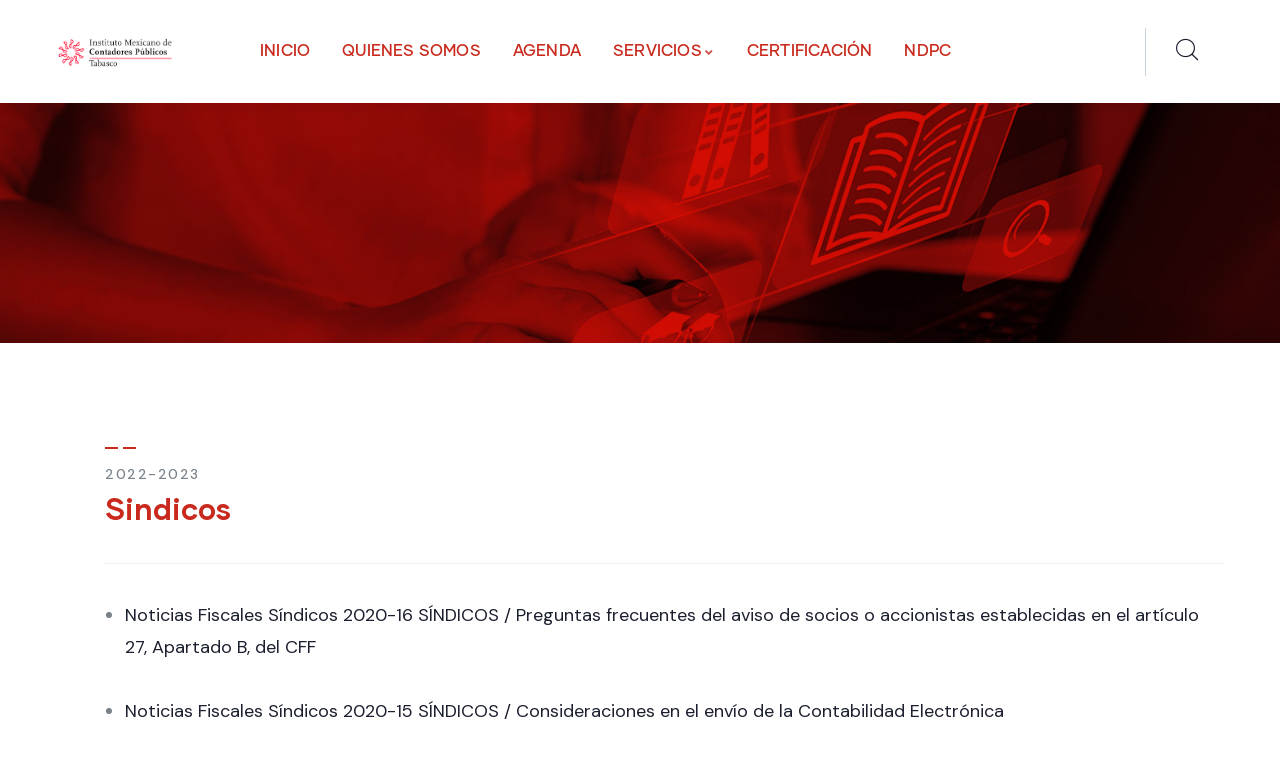

--- FILE ---
content_type: text/html; charset=UTF-8
request_url: https://www.imcptabasco.org.mx/sindicos/
body_size: 79383
content:
<!DOCTYPE html>
<html lang="es" class="no-js">
<head>
	<meta http-equiv="content-type" content="text/html; charset=UTF-8">
	<meta name="viewport" content="width=device-width, initial-scale=1">
	<link rel="profile" href="https://gmpg.org/xfn/11">
	<title>Sindicos &#8211; IMCP-TABASCO</title>
<meta name='robots' content='max-image-preview:large' />
<link rel='dns-prefetch' href='//fonts.googleapis.com' />
<link rel="alternate" type="application/rss+xml" title="IMCP-TABASCO &raquo; Feed" href="https://www.imcptabasco.org.mx/feed/" />
<link rel="alternate" type="text/calendar" title="IMCP-TABASCO &raquo; iCal Feed" href="https://www.imcptabasco.org.mx/events/?ical=1" />
<link rel="alternate" title="oEmbed (JSON)" type="application/json+oembed" href="https://www.imcptabasco.org.mx/wp-json/oembed/1.0/embed?url=https%3A%2F%2Fwww.imcptabasco.org.mx%2Fsindicos%2F" />
<link rel="alternate" title="oEmbed (XML)" type="text/xml+oembed" href="https://www.imcptabasco.org.mx/wp-json/oembed/1.0/embed?url=https%3A%2F%2Fwww.imcptabasco.org.mx%2Fsindicos%2F&#038;format=xml" />
<style id='wp-img-auto-sizes-contain-inline-css' type='text/css'>
img:is([sizes=auto i],[sizes^="auto," i]){contain-intrinsic-size:3000px 1500px}
/*# sourceURL=wp-img-auto-sizes-contain-inline-css */
</style>
<style id='wp-emoji-styles-inline-css' type='text/css'>

	img.wp-smiley, img.emoji {
		display: inline !important;
		border: none !important;
		box-shadow: none !important;
		height: 1em !important;
		width: 1em !important;
		margin: 0 0.07em !important;
		vertical-align: -0.1em !important;
		background: none !important;
		padding: 0 !important;
	}
/*# sourceURL=wp-emoji-styles-inline-css */
</style>
<link rel='stylesheet' id='wp-block-library-css' href='//www.imcptabasco.org.mx/wp-includes/css/dist/block-library/style.min.css?ver=6.9' type='text/css' media='all' />
<style id='global-styles-inline-css' type='text/css'>
:root{--wp--preset--aspect-ratio--square: 1;--wp--preset--aspect-ratio--4-3: 4/3;--wp--preset--aspect-ratio--3-4: 3/4;--wp--preset--aspect-ratio--3-2: 3/2;--wp--preset--aspect-ratio--2-3: 2/3;--wp--preset--aspect-ratio--16-9: 16/9;--wp--preset--aspect-ratio--9-16: 9/16;--wp--preset--color--black: #000000;--wp--preset--color--cyan-bluish-gray: #abb8c3;--wp--preset--color--white: #ffffff;--wp--preset--color--pale-pink: #f78da7;--wp--preset--color--vivid-red: #cf2e2e;--wp--preset--color--luminous-vivid-orange: #ff6900;--wp--preset--color--luminous-vivid-amber: #fcb900;--wp--preset--color--light-green-cyan: #7bdcb5;--wp--preset--color--vivid-green-cyan: #00d084;--wp--preset--color--pale-cyan-blue: #8ed1fc;--wp--preset--color--vivid-cyan-blue: #0693e3;--wp--preset--color--vivid-purple: #9b51e0;--wp--preset--gradient--vivid-cyan-blue-to-vivid-purple: linear-gradient(135deg,rgb(6,147,227) 0%,rgb(155,81,224) 100%);--wp--preset--gradient--light-green-cyan-to-vivid-green-cyan: linear-gradient(135deg,rgb(122,220,180) 0%,rgb(0,208,130) 100%);--wp--preset--gradient--luminous-vivid-amber-to-luminous-vivid-orange: linear-gradient(135deg,rgb(252,185,0) 0%,rgb(255,105,0) 100%);--wp--preset--gradient--luminous-vivid-orange-to-vivid-red: linear-gradient(135deg,rgb(255,105,0) 0%,rgb(207,46,46) 100%);--wp--preset--gradient--very-light-gray-to-cyan-bluish-gray: linear-gradient(135deg,rgb(238,238,238) 0%,rgb(169,184,195) 100%);--wp--preset--gradient--cool-to-warm-spectrum: linear-gradient(135deg,rgb(74,234,220) 0%,rgb(151,120,209) 20%,rgb(207,42,186) 40%,rgb(238,44,130) 60%,rgb(251,105,98) 80%,rgb(254,248,76) 100%);--wp--preset--gradient--blush-light-purple: linear-gradient(135deg,rgb(255,206,236) 0%,rgb(152,150,240) 100%);--wp--preset--gradient--blush-bordeaux: linear-gradient(135deg,rgb(254,205,165) 0%,rgb(254,45,45) 50%,rgb(107,0,62) 100%);--wp--preset--gradient--luminous-dusk: linear-gradient(135deg,rgb(255,203,112) 0%,rgb(199,81,192) 50%,rgb(65,88,208) 100%);--wp--preset--gradient--pale-ocean: linear-gradient(135deg,rgb(255,245,203) 0%,rgb(182,227,212) 50%,rgb(51,167,181) 100%);--wp--preset--gradient--electric-grass: linear-gradient(135deg,rgb(202,248,128) 0%,rgb(113,206,126) 100%);--wp--preset--gradient--midnight: linear-gradient(135deg,rgb(2,3,129) 0%,rgb(40,116,252) 100%);--wp--preset--font-size--small: 13px;--wp--preset--font-size--medium: 20px;--wp--preset--font-size--large: 36px;--wp--preset--font-size--x-large: 42px;--wp--preset--spacing--20: 0.44rem;--wp--preset--spacing--30: 0.67rem;--wp--preset--spacing--40: 1rem;--wp--preset--spacing--50: 1.5rem;--wp--preset--spacing--60: 2.25rem;--wp--preset--spacing--70: 3.38rem;--wp--preset--spacing--80: 5.06rem;--wp--preset--shadow--natural: 6px 6px 9px rgba(0, 0, 0, 0.2);--wp--preset--shadow--deep: 12px 12px 50px rgba(0, 0, 0, 0.4);--wp--preset--shadow--sharp: 6px 6px 0px rgba(0, 0, 0, 0.2);--wp--preset--shadow--outlined: 6px 6px 0px -3px rgb(255, 255, 255), 6px 6px rgb(0, 0, 0);--wp--preset--shadow--crisp: 6px 6px 0px rgb(0, 0, 0);}:where(.is-layout-flex){gap: 0.5em;}:where(.is-layout-grid){gap: 0.5em;}body .is-layout-flex{display: flex;}.is-layout-flex{flex-wrap: wrap;align-items: center;}.is-layout-flex > :is(*, div){margin: 0;}body .is-layout-grid{display: grid;}.is-layout-grid > :is(*, div){margin: 0;}:where(.wp-block-columns.is-layout-flex){gap: 2em;}:where(.wp-block-columns.is-layout-grid){gap: 2em;}:where(.wp-block-post-template.is-layout-flex){gap: 1.25em;}:where(.wp-block-post-template.is-layout-grid){gap: 1.25em;}.has-black-color{color: var(--wp--preset--color--black) !important;}.has-cyan-bluish-gray-color{color: var(--wp--preset--color--cyan-bluish-gray) !important;}.has-white-color{color: var(--wp--preset--color--white) !important;}.has-pale-pink-color{color: var(--wp--preset--color--pale-pink) !important;}.has-vivid-red-color{color: var(--wp--preset--color--vivid-red) !important;}.has-luminous-vivid-orange-color{color: var(--wp--preset--color--luminous-vivid-orange) !important;}.has-luminous-vivid-amber-color{color: var(--wp--preset--color--luminous-vivid-amber) !important;}.has-light-green-cyan-color{color: var(--wp--preset--color--light-green-cyan) !important;}.has-vivid-green-cyan-color{color: var(--wp--preset--color--vivid-green-cyan) !important;}.has-pale-cyan-blue-color{color: var(--wp--preset--color--pale-cyan-blue) !important;}.has-vivid-cyan-blue-color{color: var(--wp--preset--color--vivid-cyan-blue) !important;}.has-vivid-purple-color{color: var(--wp--preset--color--vivid-purple) !important;}.has-black-background-color{background-color: var(--wp--preset--color--black) !important;}.has-cyan-bluish-gray-background-color{background-color: var(--wp--preset--color--cyan-bluish-gray) !important;}.has-white-background-color{background-color: var(--wp--preset--color--white) !important;}.has-pale-pink-background-color{background-color: var(--wp--preset--color--pale-pink) !important;}.has-vivid-red-background-color{background-color: var(--wp--preset--color--vivid-red) !important;}.has-luminous-vivid-orange-background-color{background-color: var(--wp--preset--color--luminous-vivid-orange) !important;}.has-luminous-vivid-amber-background-color{background-color: var(--wp--preset--color--luminous-vivid-amber) !important;}.has-light-green-cyan-background-color{background-color: var(--wp--preset--color--light-green-cyan) !important;}.has-vivid-green-cyan-background-color{background-color: var(--wp--preset--color--vivid-green-cyan) !important;}.has-pale-cyan-blue-background-color{background-color: var(--wp--preset--color--pale-cyan-blue) !important;}.has-vivid-cyan-blue-background-color{background-color: var(--wp--preset--color--vivid-cyan-blue) !important;}.has-vivid-purple-background-color{background-color: var(--wp--preset--color--vivid-purple) !important;}.has-black-border-color{border-color: var(--wp--preset--color--black) !important;}.has-cyan-bluish-gray-border-color{border-color: var(--wp--preset--color--cyan-bluish-gray) !important;}.has-white-border-color{border-color: var(--wp--preset--color--white) !important;}.has-pale-pink-border-color{border-color: var(--wp--preset--color--pale-pink) !important;}.has-vivid-red-border-color{border-color: var(--wp--preset--color--vivid-red) !important;}.has-luminous-vivid-orange-border-color{border-color: var(--wp--preset--color--luminous-vivid-orange) !important;}.has-luminous-vivid-amber-border-color{border-color: var(--wp--preset--color--luminous-vivid-amber) !important;}.has-light-green-cyan-border-color{border-color: var(--wp--preset--color--light-green-cyan) !important;}.has-vivid-green-cyan-border-color{border-color: var(--wp--preset--color--vivid-green-cyan) !important;}.has-pale-cyan-blue-border-color{border-color: var(--wp--preset--color--pale-cyan-blue) !important;}.has-vivid-cyan-blue-border-color{border-color: var(--wp--preset--color--vivid-cyan-blue) !important;}.has-vivid-purple-border-color{border-color: var(--wp--preset--color--vivid-purple) !important;}.has-vivid-cyan-blue-to-vivid-purple-gradient-background{background: var(--wp--preset--gradient--vivid-cyan-blue-to-vivid-purple) !important;}.has-light-green-cyan-to-vivid-green-cyan-gradient-background{background: var(--wp--preset--gradient--light-green-cyan-to-vivid-green-cyan) !important;}.has-luminous-vivid-amber-to-luminous-vivid-orange-gradient-background{background: var(--wp--preset--gradient--luminous-vivid-amber-to-luminous-vivid-orange) !important;}.has-luminous-vivid-orange-to-vivid-red-gradient-background{background: var(--wp--preset--gradient--luminous-vivid-orange-to-vivid-red) !important;}.has-very-light-gray-to-cyan-bluish-gray-gradient-background{background: var(--wp--preset--gradient--very-light-gray-to-cyan-bluish-gray) !important;}.has-cool-to-warm-spectrum-gradient-background{background: var(--wp--preset--gradient--cool-to-warm-spectrum) !important;}.has-blush-light-purple-gradient-background{background: var(--wp--preset--gradient--blush-light-purple) !important;}.has-blush-bordeaux-gradient-background{background: var(--wp--preset--gradient--blush-bordeaux) !important;}.has-luminous-dusk-gradient-background{background: var(--wp--preset--gradient--luminous-dusk) !important;}.has-pale-ocean-gradient-background{background: var(--wp--preset--gradient--pale-ocean) !important;}.has-electric-grass-gradient-background{background: var(--wp--preset--gradient--electric-grass) !important;}.has-midnight-gradient-background{background: var(--wp--preset--gradient--midnight) !important;}.has-small-font-size{font-size: var(--wp--preset--font-size--small) !important;}.has-medium-font-size{font-size: var(--wp--preset--font-size--medium) !important;}.has-large-font-size{font-size: var(--wp--preset--font-size--large) !important;}.has-x-large-font-size{font-size: var(--wp--preset--font-size--x-large) !important;}
/*# sourceURL=global-styles-inline-css */
</style>

<style id='classic-theme-styles-inline-css' type='text/css'>
/*! This file is auto-generated */
.wp-block-button__link{color:#fff;background-color:#32373c;border-radius:9999px;box-shadow:none;text-decoration:none;padding:calc(.667em + 2px) calc(1.333em + 2px);font-size:1.125em}.wp-block-file__button{background:#32373c;color:#fff;text-decoration:none}
/*# sourceURL=/wp-includes/css/classic-themes.min.css */
</style>
<link rel='stylesheet' id='pb_animate-css' href='//www.imcptabasco.org.mx/wp-content/plugins/ays-popup-box/public/css/animate.css?ver=6.1.1' type='text/css' media='all' />
<link rel='stylesheet' id='contact-form-7-css' href='//www.imcptabasco.org.mx/wp-content/plugins/contact-form-7/includes/css/styles.css?ver=6.1.4' type='text/css' media='all' />
<link rel='stylesheet' id='extp-google-fonts-css' href='//fonts.googleapis.com/css?family=Source+Sans+Pro&#038;ver=1.0.0' type='text/css' media='all' />
<link rel='stylesheet' id='ctshowcase-general-css' href='//www.imcptabasco.org.mx/wp-content/plugins/untitled%20folder/public/css/min/general.min.css?ver=2.7.0' type='text/css' media='all' />
<link rel='stylesheet' id='tribe-events-v2-single-skeleton-css' href='//www.imcptabasco.org.mx/wp-content/plugins/the-events-calendar/build/css/tribe-events-single-skeleton.css?ver=6.15.14' type='text/css' media='all' />
<link rel='stylesheet' id='tribe-events-v2-single-skeleton-full-css' href='//www.imcptabasco.org.mx/wp-content/plugins/the-events-calendar/build/css/tribe-events-single-full.css?ver=6.15.14' type='text/css' media='all' />
<link rel='stylesheet' id='tec-events-elementor-widgets-base-styles-css' href='//www.imcptabasco.org.mx/wp-content/plugins/the-events-calendar/build/css/integrations/plugins/elementor/widgets/widget-base.css?ver=6.15.14' type='text/css' media='all' />
<link rel='stylesheet' id='elementor-icons-css' href='//www.imcptabasco.org.mx/wp-content/plugins/elementor/assets/lib/eicons/css/elementor-icons.min.css?ver=5.21.0' type='text/css' media='all' />
<link rel='stylesheet' id='elementor-frontend-css' href='//www.imcptabasco.org.mx/wp-content/plugins/elementor/assets/css/frontend-lite.min.css?ver=3.15.1' type='text/css' media='all' />
<link rel='stylesheet' id='swiper-css' href='//www.imcptabasco.org.mx/wp-content/plugins/elementor/assets/lib/swiper/v8/css/swiper.min.css?ver=8.4.5' type='text/css' media='all' />
<link rel='stylesheet' id='elementor-post-7-css' href='//www.imcptabasco.org.mx/wp-content/uploads/elementor/css/post-7.css?ver=1768418961' type='text/css' media='all' />
<link rel='stylesheet' id='font-awesome-5-all-css' href='//www.imcptabasco.org.mx/wp-content/plugins/elementor/assets/lib/font-awesome/css/all.min.css?ver=3.15.1' type='text/css' media='all' />
<link rel='stylesheet' id='font-awesome-4-shim-css' href='//www.imcptabasco.org.mx/wp-content/plugins/elementor/assets/lib/font-awesome/css/v4-shims.min.css?ver=3.15.1' type='text/css' media='all' />
<link rel='stylesheet' id='elementor-post-6422-css' href='//www.imcptabasco.org.mx/wp-content/uploads/elementor/css/post-6422.css?ver=1768508279' type='text/css' media='all' />
<link rel='stylesheet' id='extp-font-awesome-css' href='//www.imcptabasco.org.mx/wp-content/plugins/team-press/css/font-awesome/css/fontawesome-all.min.css?ver=6.9' type='text/css' media='all' />
<link rel='stylesheet' id='extp-lightbox-css' href='//www.imcptabasco.org.mx/wp-content/plugins/team-press/css/glightbox.css?ver=6.9' type='text/css' media='all' />
<link rel='stylesheet' id='extp-teampress-css' href='//www.imcptabasco.org.mx/wp-content/plugins/team-press/css/style.css?ver=6.9' type='text/css' media='all' />
<link rel='stylesheet' id='extp-teampress-imghover-css' href='//www.imcptabasco.org.mx/wp-content/plugins/team-press/css/imghover-style.css?ver=6.9' type='text/css' media='all' />
<link rel='stylesheet' id='extp-teampress-list-css' href='//www.imcptabasco.org.mx/wp-content/plugins/team-press/css/style-list.css?ver=6.9' type='text/css' media='all' />
<link rel='stylesheet' id='extp-teampress-tablecss-css' href='//www.imcptabasco.org.mx/wp-content/plugins/team-press/css/style-table.css?ver=6.9' type='text/css' media='all' />
<link rel='stylesheet' id='extp-teampress-expand-css' href='//www.imcptabasco.org.mx/wp-content/plugins/team-press/css/collapse.css?ver=6.9' type='text/css' media='all' />
<link rel='stylesheet' id='extp-teampress-modal-css' href='//www.imcptabasco.org.mx/wp-content/plugins/team-press/css/modal.css?ver=6.9' type='text/css' media='all' />
<link rel='stylesheet' id='elementor-post-867-css' href='//www.imcptabasco.org.mx/wp-content/uploads/elementor/css/post-867.css?ver=1768418962' type='text/css' media='all' />
<link rel='stylesheet' id='elementor-post-865-css' href='//www.imcptabasco.org.mx/wp-content/uploads/elementor/css/post-865.css?ver=1768418962' type='text/css' media='all' />
<link rel='stylesheet' id='elementor-post-866-css' href='//www.imcptabasco.org.mx/wp-content/uploads/elementor/css/post-866.css?ver=1768418962' type='text/css' media='all' />
<link rel='stylesheet' id='conult-fonts-css' href='//fonts.googleapis.com/css2?family=DM+Sans:ital,wght@0,400;0,500;0,700&#038;display=swap' type='text/css' media='all' />
<link rel='stylesheet' id='dashicons-css' href='//www.imcptabasco.org.mx/wp-includes/css/dashicons.min.css?ver=6.9' type='text/css' media='all' />
<link rel='stylesheet' id='magnific-css' href='//www.imcptabasco.org.mx/wp-content/themes/conult/assets/js/magnific/magnific-popup.css?ver=6.9' type='text/css' media='all' />
<link rel='stylesheet' id='fontawesome-css' href='//www.imcptabasco.org.mx/wp-content/themes/conult/assets/css/fontawesome/css/all.min.css?ver=6.9' type='text/css' media='all' />
<link rel='stylesheet' id='line-awesome-css' href='//www.imcptabasco.org.mx/wp-content/themes/conult/assets/css/line-awesome/css/line-awesome.min.css?ver=6.9' type='text/css' media='all' />
<link rel='stylesheet' id='conult-style-css' href='//www.imcptabasco.org.mx/wp-content/themes/conult/style.css?ver=6.9' type='text/css' media='all' />
<link rel='stylesheet' id='bootstrap-css' href='//www.imcptabasco.org.mx/wp-content/themes/conult/assets/css/bootstrap.css?ver=1.1.2' type='text/css' media='all' />
<link rel='stylesheet' id='conult-template-css' href='//www.imcptabasco.org.mx/wp-content/themes/conult/assets/css/template.css?ver=1.1.2' type='text/css' media='all' />
<link rel='stylesheet' id='conult-custom-style-color-css' href='//www.imcptabasco.org.mx/wp-content/themes/conult/assets/css/custom_script.css?ver=6.9' type='text/css' media='all' />
<style id='conult-custom-style-color-inline-css' type='text/css'>
 :root{ --conult-heading-color: #C92A1D;--conult-footer-bg-color: #C92A1D;--conult-nfpage-image-width: 500px;}
/*# sourceURL=conult-custom-style-color-inline-css */
</style>
<link rel='stylesheet' id='google-fonts-1-css' href='//fonts.googleapis.com/css?family=Roboto%3A100%2C100italic%2C200%2C200italic%2C300%2C300italic%2C400%2C400italic%2C500%2C500italic%2C600%2C600italic%2C700%2C700italic%2C800%2C800italic%2C900%2C900italic%7CRoboto+Slab%3A100%2C100italic%2C200%2C200italic%2C300%2C300italic%2C400%2C400italic%2C500%2C500italic%2C600%2C600italic%2C700%2C700italic%2C800%2C800italic%2C900%2C900italic&#038;display=swap&#038;ver=6.9' type='text/css' media='all' />
<link rel='stylesheet' id='elementor-icons-shared-0-css' href='//www.imcptabasco.org.mx/wp-content/plugins/elementor/assets/lib/font-awesome/css/fontawesome.min.css?ver=5.15.3' type='text/css' media='all' />
<link rel='stylesheet' id='elementor-icons-fa-brands-css' href='//www.imcptabasco.org.mx/wp-content/plugins/elementor/assets/lib/font-awesome/css/brands.min.css?ver=5.15.3' type='text/css' media='all' />
<link rel="preconnect" href="https://fonts.gstatic.com/" crossorigin><script type="text/javascript" src="//www.imcptabasco.org.mx/wp-includes/js/jquery/jquery.min.js?ver=3.7.1" id="jquery-core-js"></script>
<script type="text/javascript" src="//www.imcptabasco.org.mx/wp-includes/js/jquery/jquery-migrate.min.js?ver=3.4.1" id="jquery-migrate-js"></script>
<script type="text/javascript" id="ays-pb-js-extra">
/* <![CDATA[ */
var pbLocalizeObj = {"ajax":"https://www.imcptabasco.org.mx/wp-admin/admin-ajax.php","seconds":"seconds","thisWillClose":"This will close in","icons":{"close_icon":"\u003Csvg class=\"ays_pb_material_close_icon\" xmlns=\"https://www.w3.org/2000/svg\" height=\"36px\" viewBox=\"0 0 24 24\" width=\"36px\" fill=\"#000000\" alt=\"Pop-up Close\"\u003E\u003Cpath d=\"M0 0h24v24H0z\" fill=\"none\"/\u003E\u003Cpath d=\"M19 6.41L17.59 5 12 10.59 6.41 5 5 6.41 10.59 12 5 17.59 6.41 19 12 13.41 17.59 19 19 17.59 13.41 12z\"/\u003E\u003C/svg\u003E","close_circle_icon":"\u003Csvg class=\"ays_pb_material_close_circle_icon\" xmlns=\"https://www.w3.org/2000/svg\" height=\"24\" viewBox=\"0 0 24 24\" width=\"36\" alt=\"Pop-up Close\"\u003E\u003Cpath d=\"M0 0h24v24H0z\" fill=\"none\"/\u003E\u003Cpath d=\"M12 2C6.47 2 2 6.47 2 12s4.47 10 10 10 10-4.47 10-10S17.53 2 12 2zm5 13.59L15.59 17 12 13.41 8.41 17 7 15.59 10.59 12 7 8.41 8.41 7 12 10.59 15.59 7 17 8.41 13.41 12 17 15.59z\"/\u003E\u003C/svg\u003E","volume_up_icon":"\u003Csvg class=\"ays_pb_fa_volume\" xmlns=\"https://www.w3.org/2000/svg\" height=\"24\" viewBox=\"0 0 24 24\" width=\"36\"\u003E\u003Cpath d=\"M0 0h24v24H0z\" fill=\"none\"/\u003E\u003Cpath d=\"M3 9v6h4l5 5V4L7 9H3zm13.5 3c0-1.77-1.02-3.29-2.5-4.03v8.05c1.48-.73 2.5-2.25 2.5-4.02zM14 3.23v2.06c2.89.86 5 3.54 5 6.71s-2.11 5.85-5 6.71v2.06c4.01-.91 7-4.49 7-8.77s-2.99-7.86-7-8.77z\"/\u003E\u003C/svg\u003E","volume_mute_icon":"\u003Csvg xmlns=\"https://www.w3.org/2000/svg\" height=\"24\" viewBox=\"0 0 24 24\" width=\"24\"\u003E\u003Cpath d=\"M0 0h24v24H0z\" fill=\"none\"/\u003E\u003Cpath d=\"M7 9v6h4l5 5V4l-5 5H7z\"/\u003E\u003C/svg\u003E"}};
//# sourceURL=ays-pb-js-extra
/* ]]> */
</script>
<script type="text/javascript" src="//www.imcptabasco.org.mx/wp-content/plugins/ays-popup-box/public/js/ays-pb-public.js?ver=6.1.1" id="ays-pb-js"></script>
<script type="text/javascript" src="//www.imcptabasco.org.mx/wp-content/plugins/elementor/assets/lib/font-awesome/js/v4-shims.min.js?ver=3.15.1" id="font-awesome-4-shim-js"></script>
<script type="text/javascript" src="//www.imcptabasco.org.mx/wp-content/plugins/team-press/js/teampress.min.js?ver=1.4.1" id="extp-teampress-js"></script>
<script type="text/javascript" src="//www.imcptabasco.org.mx/wp-content/themes/conult/assets/js/bootstrap.min.js?ver=6.9" id="bootstrap-js"></script>
<script type="text/javascript" src="//www.imcptabasco.org.mx/wp-content/themes/conult/assets/js/magnific/jquery.magnific-popup.min.js?ver=6.9" id="jquery-magnific-popup-js"></script>
<script type="text/javascript" src="//www.imcptabasco.org.mx/wp-content/themes/conult/assets/js/jquery.cookie.js?ver=6.9" id="jquery-cookie-js"></script>
<script type="text/javascript" src="//www.imcptabasco.org.mx/wp-content/themes/conult/assets/js/jquery.appear.js?ver=6.9" id="jquery-appear-js"></script>
<script type="text/javascript" src="//www.imcptabasco.org.mx/wp-includes/js/imagesloaded.min.js?ver=5.0.0" id="imagesloaded-js"></script>
<script type="text/javascript" src="//www.imcptabasco.org.mx/wp-includes/js/masonry.min.js?ver=4.2.2" id="masonry-js"></script>
<script type="text/javascript" src="//www.imcptabasco.org.mx/wp-includes/js/jquery/jquery.masonry.min.js?ver=3.1.2b" id="jquery-masonry-js"></script>
<script type="text/javascript" src="//www.imcptabasco.org.mx/wp-content/themes/conult/assets/js/main.js?ver=6.9" id="conult-main-js"></script>
<link rel="https://api.w.org/" href="https://www.imcptabasco.org.mx/wp-json/" /><link rel="alternate" title="JSON" type="application/json" href="https://www.imcptabasco.org.mx/wp-json/wp/v2/pages/6422" /><link rel="EditURI" type="application/rsd+xml" title="RSD" href="https://www.imcptabasco.org.mx/xmlrpc.php?rsd" />

<link rel="canonical" href="https://www.imcptabasco.org.mx/sindicos/" />
<link rel='shortlink' href='https://www.imcptabasco.org.mx/?p=6422' />
<meta name="generator" content="Redux 4.5.10" /><script> var ajaxurl = "https://www.imcptabasco.org.mx/wp-admin/admin-ajax.php";</script><script id='pixel-script-poptin' src='https://cdn.popt.in/pixel.js?id=e767d80650e8a' async='true'></script> <meta name="tec-api-version" content="v1"><meta name="tec-api-origin" content="https://www.imcptabasco.org.mx"><link rel="alternate" href="https://www.imcptabasco.org.mx/wp-json/tribe/events/v1/" /><meta name="generator" content="Elementor 3.15.1; features: e_dom_optimization, e_optimized_assets_loading, e_optimized_css_loading, additional_custom_breakpoints; settings: css_print_method-external, google_font-enabled, font_display-swap">
<meta name="generator" content="Powered by Slider Revolution 6.6.10 - responsive, Mobile-Friendly Slider Plugin for WordPress with comfortable drag and drop interface." />
<link rel="icon" href="https://www.imcptabasco.org.mx/wp-content/uploads/2023/02/sol-175x175.png" sizes="32x32" />
<link rel="icon" href="https://www.imcptabasco.org.mx/wp-content/uploads/2023/02/sol-300x300.png" sizes="192x192" />
<link rel="apple-touch-icon" href="https://www.imcptabasco.org.mx/wp-content/uploads/2023/02/sol-180x180.png" />
<meta name="msapplication-TileImage" content="https://www.imcptabasco.org.mx/wp-content/uploads/2023/02/sol-300x300.png" />
<script>function setREVStartSize(e){
			//window.requestAnimationFrame(function() {
				window.RSIW = window.RSIW===undefined ? window.innerWidth : window.RSIW;
				window.RSIH = window.RSIH===undefined ? window.innerHeight : window.RSIH;
				try {
					var pw = document.getElementById(e.c).parentNode.offsetWidth,
						newh;
					pw = pw===0 || isNaN(pw) || (e.l=="fullwidth" || e.layout=="fullwidth") ? window.RSIW : pw;
					e.tabw = e.tabw===undefined ? 0 : parseInt(e.tabw);
					e.thumbw = e.thumbw===undefined ? 0 : parseInt(e.thumbw);
					e.tabh = e.tabh===undefined ? 0 : parseInt(e.tabh);
					e.thumbh = e.thumbh===undefined ? 0 : parseInt(e.thumbh);
					e.tabhide = e.tabhide===undefined ? 0 : parseInt(e.tabhide);
					e.thumbhide = e.thumbhide===undefined ? 0 : parseInt(e.thumbhide);
					e.mh = e.mh===undefined || e.mh=="" || e.mh==="auto" ? 0 : parseInt(e.mh,0);
					if(e.layout==="fullscreen" || e.l==="fullscreen")
						newh = Math.max(e.mh,window.RSIH);
					else{
						e.gw = Array.isArray(e.gw) ? e.gw : [e.gw];
						for (var i in e.rl) if (e.gw[i]===undefined || e.gw[i]===0) e.gw[i] = e.gw[i-1];
						e.gh = e.el===undefined || e.el==="" || (Array.isArray(e.el) && e.el.length==0)? e.gh : e.el;
						e.gh = Array.isArray(e.gh) ? e.gh : [e.gh];
						for (var i in e.rl) if (e.gh[i]===undefined || e.gh[i]===0) e.gh[i] = e.gh[i-1];
											
						var nl = new Array(e.rl.length),
							ix = 0,
							sl;
						e.tabw = e.tabhide>=pw ? 0 : e.tabw;
						e.thumbw = e.thumbhide>=pw ? 0 : e.thumbw;
						e.tabh = e.tabhide>=pw ? 0 : e.tabh;
						e.thumbh = e.thumbhide>=pw ? 0 : e.thumbh;
						for (var i in e.rl) nl[i] = e.rl[i]<window.RSIW ? 0 : e.rl[i];
						sl = nl[0];
						for (var i in nl) if (sl>nl[i] && nl[i]>0) { sl = nl[i]; ix=i;}
						var m = pw>(e.gw[ix]+e.tabw+e.thumbw) ? 1 : (pw-(e.tabw+e.thumbw)) / (e.gw[ix]);
						newh =  (e.gh[ix] * m) + (e.tabh + e.thumbh);
					}
					var el = document.getElementById(e.c);
					if (el!==null && el) el.style.height = newh+"px";
					el = document.getElementById(e.c+"_wrapper");
					if (el!==null && el) {
						el.style.height = newh+"px";
						el.style.display = "block";
					}
				} catch(e){
					console.log("Failure at Presize of Slider:" + e)
				}
			//});
		  };</script>
<style type="text/css">	.ex-tplist h3 a,
    .ex-tplist .extsc-hidden .exp-modal-info h3 a,
    .extp-member-single .member-info h3,
    .exteam-lb .gslide-description.description-right h3{
        font-family: "", sans-serif;
    }
		.ex-tplist .exp-expand .exp-expand-meta h5,
    .ex-tplist .extsc-hidden .exp-modal-info h5,
    .exteam-lb .gslide-description.description-right h5,
    .extp-member-single .mb-meta,
    .ex-tplist h5{
        font-family: "", sans-serif;
    }
	</style><link rel='stylesheet' id='ays-pb-min-css' href='//www.imcptabasco.org.mx/wp-content/plugins/ays-popup-box/public/css/ays-pb-public-min.css?ver=6.1.1' type='text/css' media='all' />
<link rel='stylesheet' id='rs-plugin-settings-css' href='//www.imcptabasco.org.mx/wp-content/plugins/revslider/public/assets/css/rs6.css?ver=6.6.10' type='text/css' media='all' />
<style id='rs-plugin-settings-inline-css' type='text/css'>
#rs-demo-id {}
/*# sourceURL=rs-plugin-settings-inline-css */
</style>
</head>

<body class="wp-singular page-template-default page page-id-6422 wp-theme-conult tribe-no-js conult-body-loading elementor-default elementor-kit-7 elementor-page elementor-page-6422">
	  <div class="conult-page-loading"></div>
	
	<div class="wrapper-page"> <!--page-->
			 
		<header class="wp-site-header header-builder-frontend header-position-relative">
			
<div class="header-mobile header_mobile_screen">
  	
  	
		<div class="topbar-mobile">
			<div class="topbar-content-inner">
				
									<div class="topbar-left">
						<div class="content-inner topbar-information">
							<ul class="inline">
 	<li class="d-small-none"><i class="fa fa-envelope"></i>contacto@imcptabasco.org.mx</li>
 	<li>(993) 312-62-38</li>
 	<li>(993) 314-56-29</li>
</ul>						</div>
					</div>
				
				<div class="topbar-right">

					<ul class="socials-2">
					   					     <li><a href="https://www.facebook.com/TabascoIMCP/"><i class="fab fa-facebook-square"></i></a></li>
					    

					   					     <li><a href="https://www.instagram.com/imcptabasco/"><i class="fab fa-instagram"></i></a></li>
					     

					     

					    

					    
				
					   
					   
					    					</ul>

				</div>
				
			</div>
		</div>

		

  	<div class="header-mobile-content">
		<div class="header-content-inner clearfix"> 
		 
		  	<div class="header-left">
				<div class="logo-mobile">
									  	<a href="https://www.imcptabasco.org.mx/">
					 	<img src="https://www.imcptabasco.org.mx/wp-content/uploads/2023/03/logotab.png" alt="IMCP-TABASCO" />
				  	</a>
				</div>
		  	</div>

		  	<div class="header-right">
				<div class="canvas-mobile">
	<div class="canvas-menu gva-offcanvas">
	  	<a class="dropdown-toggle" data-canvas=".mobile" href="#"><i class="icon las la-bars"></i></a>
	</div>
	<div class="gva-offcanvas-content mobile">
		<div class="top-canvas">
					  	<a class="logo-mm" href="https://www.imcptabasco.org.mx/">
			 	<img src="https://www.imcptabasco.org.mx/wp-content/uploads/2023/03/logotab.png" alt="IMCP-TABASCO" />
		  	</a>
			<a class="control-close-mm" href="#"><i class="far fa-times-circle"></i></a>
		</div>
		<div class="wp-sidebar sidebar">
			<div id="gva-mobile-menu" class="navbar-collapse"><ul id="menu-inis" class="gva-nav-menu gva-mobile-menu"><li id="menu-item-1931" class="menu-item menu-item-type-post_type menu-item-object-page menu-item-home menu-item-1931"><a href="https://www.imcptabasco.org.mx/" data-link_id="link-1804"><span class="menu-title">INICIO</span></a></li>
<li id="menu-item-1930" class="menu-item menu-item-type-post_type menu-item-object-page menu-item-1930"><a href="https://www.imcptabasco.org.mx/quienes/" data-link_id="link-6175"><span class="menu-title">QUIENES SOMOS</span></a></li>
<li id="menu-item-6399" class="menu-item menu-item-type-post_type menu-item-object-page menu-item-6399"><a href="https://www.imcptabasco.org.mx/agenda/" data-link_id="link-3778"><span class="menu-title">AGENDA</span></a></li>
<li id="menu-item-2111" class="menu-item menu-item-type-post_type menu-item-object-page menu-item-has-children menu-item-2111"><a href="https://www.imcptabasco.org.mx/servicios/" data-link_id="link-8812"><span class="menu-title">SERVICIOS</span><span class="caret"></span></a>
<ul class="submenu-inner ">
	<li id="menu-item-1661" class="menu-item menu-item-type-custom menu-item-object-custom menu-item-1661"><a href="https://www.imcptabasco.org.mx/convenios" data-link_id="link-9758"><span class="menu-title">CONVENIOS</span></a></li>
</ul>
</li>
<li id="menu-item-2026" class="menu-item menu-item-type-post_type menu-item-object-page menu-item-2026"><a href="https://www.imcptabasco.org.mx/certificacion/" data-link_id="link-5012"><span class="menu-title">CERTIFICACIÓN</span></a></li>
<li id="menu-item-6968" class="menu-item menu-item-type-post_type menu-item-object-page menu-item-6968"><a href="https://www.imcptabasco.org.mx/ndpc2023/" data-link_id="link-7244"><span class="menu-title">NDPC</span></a></li>
</ul></div>			<div class="after-offcanvas">
				<aside id="media_image-3" class="widget clearfix widget_media_image"><img width="586" height="176" src="https://www.imcptabasco.org.mx/wp-content/uploads/2023/03/logotab.png" class="image wp-image-1934  attachment-full size-full" alt="" style="max-width: 100%; height: auto;" decoding="async" fetchpriority="high" /></aside>			</div>    
	  </div>
	</div>
</div>		  	</div>
		</div>  
  	</div>
</div>			<div class="header_default_screen">
				<div class="header-builder-inner">
					<div class="header-main-wrapper">		<div data-elementor-type="wp-post" data-elementor-id="865" class="elementor elementor-865">
									<section class="elementor-section elementor-top-section elementor-element elementor-element-2726bfe gv-sticky-menu elementor-section-boxed elementor-section-height-default elementor-section-height-default" data-id="2726bfe" data-element_type="section" data-settings="{&quot;background_background&quot;:&quot;classic&quot;}">
						<div class="elementor-container elementor-column-gap-default">
					<div class="elementor-column elementor-col-33 elementor-top-column elementor-element elementor-element-3c20b7e" data-id="3c20b7e" data-element_type="column">
			<div class="elementor-widget-wrap elementor-element-populated">
								<div class="elementor-element elementor-element-36e02e6 elementor-widget elementor-widget-gva-logo" data-id="36e02e6" data-element_type="widget" data-widget_type="gva-logo.default">
				<div class="elementor-widget-container">
			<div class="gva-element-gva-logo gva-element">      
  <div class="gsc-logo text-left">
    
      <a class="site-branding-logo" href="https://www.imcptabasco.org.mx" title="Home" rel="Home">
        <img src="https://www.imcptabasco.org.mx/demo2/wp-content/uploads/2021/08/logotab.png" alt="Home" />
      </a>
      </div>
</div>		</div>
				</div>
					</div>
		</div>
				<div class="elementor-column elementor-col-33 elementor-top-column elementor-element elementor-element-30b5fcf" data-id="30b5fcf" data-element_type="column">
			<div class="elementor-widget-wrap elementor-element-populated">
								<div class="elementor-element elementor-element-cfe1b09 elementor-widget elementor-widget-gva-navigation-menu" data-id="cfe1b09" data-element_type="widget" data-widget_type="gva-navigation-menu.default">
				<div class="elementor-widget-container">
			<div class="gva-element-gva-navigation-menu gva-element">   <div class="gva-navigation-menu  menu-align-left">
      <div class="menu-inis-container"><ul id="menu-869091979" class="gva-nav-menu gva-main-menu"><li class="menu-item menu-item-type-post_type menu-item-object-page menu-item-home menu-item-1931"><a href="https://www.imcptabasco.org.mx/" data-link_id="link-3758"><span class="menu-title">INICIO</span></a></li>
<li class="menu-item menu-item-type-post_type menu-item-object-page menu-item-1930"><a href="https://www.imcptabasco.org.mx/quienes/" data-link_id="link-5033"><span class="menu-title">QUIENES SOMOS</span></a></li>
<li class="menu-item menu-item-type-post_type menu-item-object-page menu-item-6399"><a href="https://www.imcptabasco.org.mx/agenda/" data-link_id="link-9941"><span class="menu-title">AGENDA</span></a></li>
<li class="menu-item menu-item-type-post_type menu-item-object-page menu-item-has-children menu-item-2111"><a href="https://www.imcptabasco.org.mx/servicios/" data-link_id="link-4710"><span class="menu-title">SERVICIOS</span><span class="caret"></span></a>
<ul class="submenu-inner ">
	<li class="menu-item menu-item-type-custom menu-item-object-custom menu-item-1661"><a href="https://www.imcptabasco.org.mx/convenios" data-link_id="link-8736"><span class="menu-title">CONVENIOS</span></a></li>
</ul>
</li>
<li class="menu-item menu-item-type-post_type menu-item-object-page menu-item-2026"><a href="https://www.imcptabasco.org.mx/certificacion/" data-link_id="link-5031"><span class="menu-title">CERTIFICACIÓN</span></a></li>
<li class="menu-item menu-item-type-post_type menu-item-object-page menu-item-6968"><a href="https://www.imcptabasco.org.mx/ndpc2023/" data-link_id="link-3683"><span class="menu-title">NDPC</span></a></li>
</ul></div>   </div></div>		</div>
				</div>
					</div>
		</div>
				<div class="elementor-column elementor-col-33 elementor-top-column elementor-element elementor-element-36721de" data-id="36721de" data-element_type="column">
			<div class="elementor-widget-wrap elementor-element-populated">
								<div class="elementor-element elementor-element-b608f67 elementor-widget__width-auto elementor-widget elementor-widget-gva-search-box" data-id="b608f67" data-element_type="widget" data-widget_type="gva-search-box.default">
				<div class="elementor-widget-container">
			<div class="gva-element-gva-search-box gva-element">   <div class="style-1 widget gsc-search-box">
      <div class="content-inner">
         
         <div class="main-search gva-search">
                           <a class="control-search">
                  <i aria-hidden="true" class=" icon-conult-magnifying-glass"></i>               </a>
               

            <div class="gva-search-content search-content">
              <div class="search-content-inner">
                <div class="content-inner"><form method="get" class="searchform gva-main-search" action="https://www.imcptabasco.org.mx/">
	<div class="gva-search">
		<input name="s" maxlength="40" class="form-control input-large input-search" type="text" size="20" placeholder="Search...">
      <span class="input-group-addon input-large btn-search">
			<input type="submit" class="las" value="&#xf002;" />
		</span>
	</div>
</form>


</div>  
              </div>  
            </div>
         </div>
         
      </div>
   </div>
</div>		</div>
				</div>
					</div>
		</div>
							</div>
		</section>
							</div>
		</div>				</div> 
			</div> 
	  </header>

			 
		<div id="page-content"> <!--page content-->

<section id="wp-main-content" class="clearfix main-page">
      <div class="main-page-content">
      <div class="content-page">      
         <div id="wp-content" class="wp-content clearfix">
            		<div data-elementor-type="wp-post" data-elementor-id="867" class="elementor elementor-867">
									<section class="elementor-section elementor-top-section elementor-element elementor-element-fec726d elementor-section-full_width elementor-section-height-default elementor-section-height-default" data-id="fec726d" data-element_type="section">
						<div class="elementor-container elementor-column-gap-default">
					<div class="elementor-column elementor-col-100 elementor-top-column elementor-element elementor-element-3949584" data-id="3949584" data-element_type="column">
			<div class="elementor-widget-wrap elementor-element-populated">
								<div class="elementor-element elementor-element-d773574 elementor-widget elementor-widget-gva-template_content" data-id="d773574" data-element_type="widget" data-widget_type="gva-template_content.default">
				<div class="elementor-widget-container">
			   		<div data-elementor-type="wp-page" data-elementor-id="6422" class="elementor elementor-6422">
									<section class="elementor-section elementor-top-section elementor-element elementor-element-3055a1d elementor-section-full_width elementor-section-height-default elementor-section-height-default" data-id="3055a1d" data-element_type="section">
						<div class="elementor-container elementor-column-gap-default">
					<div class="elementor-column elementor-col-100 elementor-top-column elementor-element elementor-element-098c4b8" data-id="098c4b8" data-element_type="column">
			<div class="elementor-widget-wrap elementor-element-populated">
								<div class="elementor-element elementor-element-b063951 elementor-widget elementor-widget-gva_post_breadcrumb" data-id="b063951" data-element_type="widget" data-widget_type="gva_post_breadcrumb.default">
				<div class="elementor-widget-container">
			<div class="gva-element-gva_post_breadcrumb gva-element">   
<div class="post-breadcrumb">
   <div class="custom-breadcrumb " >
            <div class="breadcrumb-main">
        <div class="container">
          <div class="breadcrumb-container-inner">
                      </div>  
        </div>   
      </div>  
   </div>
</div>      

</div>		</div>
				</div>
					</div>
		</div>
							</div>
		</section>
				<section class="elementor-section elementor-top-section elementor-element elementor-element-f7bbf3f elementor-section-boxed elementor-section-height-default elementor-section-height-default" data-id="f7bbf3f" data-element_type="section">
						<div class="elementor-container elementor-column-gap-no">
					<div class="elementor-column elementor-col-100 elementor-top-column elementor-element elementor-element-aee636a" data-id="aee636a" data-element_type="column">
			<div class="elementor-widget-wrap elementor-element-populated">
								<div class="elementor-element elementor-element-b69aae1 elementor-widget elementor-widget-gva-heading-block" data-id="b69aae1" data-element_type="widget" data-widget_type="gva-heading-block.default">
				<div class="elementor-widget-container">
			<div class="gva-element-gva-heading-block gva-element">   <div class="align-left style-1 widget gsc-heading box-align-left auto-responsive">
      <div class="content-inner">
         
         
         <div class="heading-line"><span></span><span></span></div>
                     <div class="sub-title">
               <span class="tagline">2022-2023</span> 
            </div>
           
         
                     <h2 class="title">
               <span>Sindicos</span>
            </h2>
                  
         
      </div>
   </div>
</div>		</div>
				</div>
				<div class="elementor-element elementor-element-41048cb elementor-widget-divider--view-line elementor-widget elementor-widget-divider" data-id="41048cb" data-element_type="widget" data-widget_type="divider.default">
				<div class="elementor-widget-container">
			<style>/*! elementor - v3.15.0 - 02-08-2023 */
.elementor-widget-divider{--divider-border-style:none;--divider-border-width:1px;--divider-color:#0c0d0e;--divider-icon-size:20px;--divider-element-spacing:10px;--divider-pattern-height:24px;--divider-pattern-size:20px;--divider-pattern-url:none;--divider-pattern-repeat:repeat-x}.elementor-widget-divider .elementor-divider{display:flex}.elementor-widget-divider .elementor-divider__text{font-size:15px;line-height:1;max-width:95%}.elementor-widget-divider .elementor-divider__element{margin:0 var(--divider-element-spacing);flex-shrink:0}.elementor-widget-divider .elementor-icon{font-size:var(--divider-icon-size)}.elementor-widget-divider .elementor-divider-separator{display:flex;margin:0;direction:ltr}.elementor-widget-divider--view-line_icon .elementor-divider-separator,.elementor-widget-divider--view-line_text .elementor-divider-separator{align-items:center}.elementor-widget-divider--view-line_icon .elementor-divider-separator:after,.elementor-widget-divider--view-line_icon .elementor-divider-separator:before,.elementor-widget-divider--view-line_text .elementor-divider-separator:after,.elementor-widget-divider--view-line_text .elementor-divider-separator:before{display:block;content:"";border-bottom:0;flex-grow:1;border-top:var(--divider-border-width) var(--divider-border-style) var(--divider-color)}.elementor-widget-divider--element-align-left .elementor-divider .elementor-divider-separator>.elementor-divider__svg:first-of-type{flex-grow:0;flex-shrink:100}.elementor-widget-divider--element-align-left .elementor-divider-separator:before{content:none}.elementor-widget-divider--element-align-left .elementor-divider__element{margin-left:0}.elementor-widget-divider--element-align-right .elementor-divider .elementor-divider-separator>.elementor-divider__svg:last-of-type{flex-grow:0;flex-shrink:100}.elementor-widget-divider--element-align-right .elementor-divider-separator:after{content:none}.elementor-widget-divider--element-align-right .elementor-divider__element{margin-right:0}.elementor-widget-divider:not(.elementor-widget-divider--view-line_text):not(.elementor-widget-divider--view-line_icon) .elementor-divider-separator{border-top:var(--divider-border-width) var(--divider-border-style) var(--divider-color)}.elementor-widget-divider--separator-type-pattern{--divider-border-style:none}.elementor-widget-divider--separator-type-pattern.elementor-widget-divider--view-line .elementor-divider-separator,.elementor-widget-divider--separator-type-pattern:not(.elementor-widget-divider--view-line) .elementor-divider-separator:after,.elementor-widget-divider--separator-type-pattern:not(.elementor-widget-divider--view-line) .elementor-divider-separator:before,.elementor-widget-divider--separator-type-pattern:not([class*=elementor-widget-divider--view]) .elementor-divider-separator{width:100%;min-height:var(--divider-pattern-height);-webkit-mask-size:var(--divider-pattern-size) 100%;mask-size:var(--divider-pattern-size) 100%;-webkit-mask-repeat:var(--divider-pattern-repeat);mask-repeat:var(--divider-pattern-repeat);background-color:var(--divider-color);-webkit-mask-image:var(--divider-pattern-url);mask-image:var(--divider-pattern-url)}.elementor-widget-divider--no-spacing{--divider-pattern-size:auto}.elementor-widget-divider--bg-round{--divider-pattern-repeat:round}.rtl .elementor-widget-divider .elementor-divider__text{direction:rtl}.e-con-inner>.elementor-widget-divider,.e-con>.elementor-widget-divider{width:var(--container-widget-width,100%);--flex-grow:var(--container-widget-flex-grow)}</style>		<div class="elementor-divider">
			<span class="elementor-divider-separator">
						</span>
		</div>
				</div>
				</div>
				<div class="elementor-element elementor-element-df647c5 elementor-widget elementor-widget-text-editor" data-id="df647c5" data-element_type="widget" data-widget_type="text-editor.default">
				<div class="elementor-widget-container">
			<style>/*! elementor - v3.15.0 - 02-08-2023 */
.elementor-widget-text-editor.elementor-drop-cap-view-stacked .elementor-drop-cap{background-color:#69727d;color:#fff}.elementor-widget-text-editor.elementor-drop-cap-view-framed .elementor-drop-cap{color:#69727d;border:3px solid;background-color:transparent}.elementor-widget-text-editor:not(.elementor-drop-cap-view-default) .elementor-drop-cap{margin-top:8px}.elementor-widget-text-editor:not(.elementor-drop-cap-view-default) .elementor-drop-cap-letter{width:1em;height:1em}.elementor-widget-text-editor .elementor-drop-cap{float:left;text-align:center;line-height:1;font-size:50px}.elementor-widget-text-editor .elementor-drop-cap-letter{display:inline-block}</style>				<div class="elementor-element elementor-element-bb7c545 elementor-widget elementor-widget-heading" data-id="bb7c545" data-element_type="widget" data-widget_type="heading.default"><div class="elementor-widget-container"><ul><li class="rss_item"><span class="title"><a href="https://imcp.org.mx/noticias-fiscales-sindicos-2020-16-sindicos-preguntas-frecuentes-del-aviso-de-socios-o-accionistas-establecidas-en-el-articulo-27-apartado-b-del-cff/" target="_blank" rel="noopener">Noticias Fiscales Síndicos 2020-16 SÍNDICOS / Preguntas frecuentes del aviso de socios o accionistas establecidas en el artículo 27, Apartado B, del CFF</a></span><div class="rss_content"> </div></li><li class="rss_item"><span class="title"><a href="https://imcp.org.mx/noticias-fiscales-sindicos-2020-15-sindicos-consideraciones-en-el-envio-de-la-contabilidad-electronica/" target="_blank" rel="noopener">Noticias Fiscales Síndicos 2020-15 SÍNDICOS / Consideraciones en el envío de la Contabilidad Electrónica</a></span><div class="rss_content"> </div></li><li class="rss_item"><span class="title"><a href="https://imcp.org.mx/noticias-fiscales-sindicos-2020-14-sindicos-falta-de-citas-en-el-portal-del-sat/" target="_blank" rel="noopener">Noticias Fiscales Síndicos 2020-14 SÍNDICOS / Falta de citas en el portal del SAT</a></span><div class="rss_content"> </div></li><li class="rss_item"><span class="title"><a href="https://imcp.org.mx/noticias-fiscales-sindicos-2020-13-sindicos-prorroga-para-presentacion-de-balanza-ajustada-al-cierre-de-personas-fisicas-2019/" target="_blank" rel="noopener">Noticias Fiscales Síndicos 2020-13 SÍNDICOS / Prórroga para presentación de balanza ajustada al cierre de Personas Físicas 2019</a></span><div class="rss_content"> </div></li><li class="rss_item"><span class="title"><a href="https://imcp.org.mx/noticias-fiscales-sindicos-2020-12-sindicos-recomendaciones-para-nueva-obligacion-de-presentacion-del-aviso-de-actualizacion-de-socios-y-accionistas/" target="_blank" rel="noopener">Noticias Fiscales Síndicos 2020-12 SÍNDICOS / Recomendaciones para nueva obligación de presentación del aviso de actualización de socios y accionistas</a></span><div class="rss_content"> </div></li><li class="rss_item"><span class="title"><a href="https://imcp.org.mx/noticias-fiscales-sindicos-2020-11-sindicos-criterio-del-sat-para-manifestar-las-retenciones-de-isr-por-honorarios/" target="_blank" rel="noopener">Noticias Fiscales Síndicos 2020-11 SÍNDICOS / Criterio del SAT para manifestar las Retenciones de ISR POR HONORARIOS</a></span><div class="rss_content"> </div></li><li class="rss_item"><span class="title"><a href="https://imcp.org.mx/noticias-fiscales-sindicos-2020-10-sat-quinta-version-anticipada-de-la-primera-resolucion-de-modificaciones-a-la-rmf-para-2020-buzon-tributario-y-opcion-de-pago-de-creditos-fiscales-por-concepto/" target="_blank" rel="noopener">Noticias Fiscales Síndicos 2020-10 SAT / Quinta versión anticipada de la Primera Resolución de Modificaciones a la RMF para 2020. Buzón tributario y Opción de pago de créditos fiscales por concepto</a></span><div class="rss_content"> </div></li><li class="rss_item"><span class="title"><a href="https://imcp.org.mx/noticias-fiscales-sindicos-2020-09-sindicos-guia-para-la-solicitud-de-generacion-o-actualizacion-de-contrasena-ante-el-sat/" target="_blank" rel="noopener">Noticias Fiscales Síndicos 2020-09 SÍNDICOS / Guía para la solicitud de generación o actualización de contraseña ante el SAT</a></span><div class="rss_content"> </div></li><li class="rss_item"><span class="title"><a href="https://imcp.org.mx/noticias-fiscales-sindicos-2020-07-sindicos-informacion-importante-sobre-declaracion-anual-de-personas-morales-del-ejercicio-2019/" target="_blank" rel="noopener">Noticias Fiscales Síndicos 2020-07 SINDICOS / INFORMACIÓN IMPORTANTE SOBRE DECLARACION ANUAL DE PERSONAS MORALES DEL EJERCICIO 2019</a></span><div class="rss_content"> </div></li><li class="rss_item"><span class="title"><a href="https://imcp.org.mx/noticias-fiscales-sindicos-2020-06-primera-reunion-bimestral-2020-con-la-coordinacion-nacional-de-sindicos-del-contribuyente-del-imcp-sat/" target="_blank" rel="noopener">Noticias Fiscales Síndicos 2020-06 Primera Reunión Bimestral 2020 con la Coordinación Nacional de Síndicos del Contribuyente del IMCP-SAT</a></span></li></ul></div></div><div class="elementor-element elementor-element-516ff5c elementor-widget elementor-widget-text-editor" data-id="516ff5c" data-element_type="widget" data-widget_type="text-editor.default"><div class="elementor-widget-container"><div class="elementor-text-editor elementor-clearfix"><div class="feedzy-rss"><ul><li class="rss_item"> </li></ul></div></div></div></div>						</div>
				</div>
				<div class="elementor-element elementor-element-a268347 elementor-widget-divider--view-line elementor-widget elementor-widget-divider" data-id="a268347" data-element_type="widget" data-widget_type="divider.default">
				<div class="elementor-widget-container">
					<div class="elementor-divider">
			<span class="elementor-divider-separator">
						</span>
		</div>
				</div>
				</div>
					</div>
		</div>
							</div>
		</section>
							</div>
		<span class="cp-load-after-post"></span>		</div>
				</div>
					</div>
		</div>
							</div>
		</section>
							</div>
		         </div>    
      </div>      
   </div>   
   </section>

	</div><!--end page content-->
	
</div><!-- End page -->

	<footer id="wp-footer" class="clearfix">
		<div class="footer-main">		<div data-elementor-type="wp-post" data-elementor-id="866" class="elementor elementor-866">
									<section class="elementor-section elementor-top-section elementor-element elementor-element-c99acee elementor-section-boxed elementor-section-height-default elementor-section-height-default" data-id="c99acee" data-element_type="section" data-settings="{&quot;background_background&quot;:&quot;classic&quot;}">
						<div class="elementor-container elementor-column-gap-default">
					<div class="elementor-column elementor-col-33 elementor-top-column elementor-element elementor-element-e4579ab" data-id="e4579ab" data-element_type="column">
			<div class="elementor-widget-wrap elementor-element-populated">
								<div class="elementor-element elementor-element-bc0d783 elementor-widget elementor-widget-text-editor" data-id="bc0d783" data-element_type="widget" data-widget_type="text-editor.default">
				<div class="elementor-widget-container">
							<p><b>DIRECCIÓN</b></p><p><b>Carretera Municipal KM 300</b></p><p><b>Villahermosa-R/a Emiliano Zapata</b></p><p><b>C.P. 86280</b></p><p><b>Centro, Tabasco</b></p>						</div>
				</div>
					</div>
		</div>
				<div class="elementor-column elementor-col-33 elementor-top-column elementor-element elementor-element-2ac65a0" data-id="2ac65a0" data-element_type="column">
			<div class="elementor-widget-wrap elementor-element-populated">
								<div class="elementor-element elementor-element-4ec415d elementor-widget elementor-widget-image" data-id="4ec415d" data-element_type="widget" data-widget_type="image.default">
				<div class="elementor-widget-container">
			<style>/*! elementor - v3.15.0 - 02-08-2023 */
.elementor-widget-image{text-align:center}.elementor-widget-image a{display:inline-block}.elementor-widget-image a img[src$=".svg"]{width:48px}.elementor-widget-image img{vertical-align:middle;display:inline-block}</style>												<img width="800" height="228" src="https://www.imcptabasco.org.mx/wp-content/uploads/2021/08/cropped-logoimcpt-1.png" class="attachment-large size-large wp-image-2166" alt="" srcset="https://www.imcptabasco.org.mx/wp-content/uploads/2021/08/cropped-logoimcpt-1.png 800w, https://www.imcptabasco.org.mx/wp-content/uploads/2021/08/cropped-logoimcpt-1-768x219.png 768w, https://www.imcptabasco.org.mx/wp-content/uploads/2021/08/cropped-logoimcpt-1-600x171.png 600w" sizes="(max-width: 800px) 100vw, 800px" />															</div>
				</div>
				<div class="elementor-element elementor-element-43aff3a elementor-shape-rounded elementor-grid-0 e-grid-align-center elementor-widget elementor-widget-social-icons" data-id="43aff3a" data-element_type="widget" data-widget_type="social-icons.default">
				<div class="elementor-widget-container">
			<style>/*! elementor - v3.15.0 - 02-08-2023 */
.elementor-widget-social-icons.elementor-grid-0 .elementor-widget-container,.elementor-widget-social-icons.elementor-grid-mobile-0 .elementor-widget-container,.elementor-widget-social-icons.elementor-grid-tablet-0 .elementor-widget-container{line-height:1;font-size:0}.elementor-widget-social-icons:not(.elementor-grid-0):not(.elementor-grid-tablet-0):not(.elementor-grid-mobile-0) .elementor-grid{display:inline-grid}.elementor-widget-social-icons .elementor-grid{grid-column-gap:var(--grid-column-gap,5px);grid-row-gap:var(--grid-row-gap,5px);grid-template-columns:var(--grid-template-columns);justify-content:var(--justify-content,center);justify-items:var(--justify-content,center)}.elementor-icon.elementor-social-icon{font-size:var(--icon-size,25px);line-height:var(--icon-size,25px);width:calc(var(--icon-size, 25px) + (2 * var(--icon-padding, .5em)));height:calc(var(--icon-size, 25px) + (2 * var(--icon-padding, .5em)))}.elementor-social-icon{--e-social-icon-icon-color:#fff;display:inline-flex;background-color:#69727d;align-items:center;justify-content:center;text-align:center;cursor:pointer}.elementor-social-icon i{color:var(--e-social-icon-icon-color)}.elementor-social-icon svg{fill:var(--e-social-icon-icon-color)}.elementor-social-icon:last-child{margin:0}.elementor-social-icon:hover{opacity:.9;color:#fff}.elementor-social-icon-android{background-color:#a4c639}.elementor-social-icon-apple{background-color:#999}.elementor-social-icon-behance{background-color:#1769ff}.elementor-social-icon-bitbucket{background-color:#205081}.elementor-social-icon-codepen{background-color:#000}.elementor-social-icon-delicious{background-color:#39f}.elementor-social-icon-deviantart{background-color:#05cc47}.elementor-social-icon-digg{background-color:#005be2}.elementor-social-icon-dribbble{background-color:#ea4c89}.elementor-social-icon-elementor{background-color:#d30c5c}.elementor-social-icon-envelope{background-color:#ea4335}.elementor-social-icon-facebook,.elementor-social-icon-facebook-f{background-color:#3b5998}.elementor-social-icon-flickr{background-color:#0063dc}.elementor-social-icon-foursquare{background-color:#2d5be3}.elementor-social-icon-free-code-camp,.elementor-social-icon-freecodecamp{background-color:#006400}.elementor-social-icon-github{background-color:#333}.elementor-social-icon-gitlab{background-color:#e24329}.elementor-social-icon-globe{background-color:#69727d}.elementor-social-icon-google-plus,.elementor-social-icon-google-plus-g{background-color:#dd4b39}.elementor-social-icon-houzz{background-color:#7ac142}.elementor-social-icon-instagram{background-color:#262626}.elementor-social-icon-jsfiddle{background-color:#487aa2}.elementor-social-icon-link{background-color:#818a91}.elementor-social-icon-linkedin,.elementor-social-icon-linkedin-in{background-color:#0077b5}.elementor-social-icon-medium{background-color:#00ab6b}.elementor-social-icon-meetup{background-color:#ec1c40}.elementor-social-icon-mixcloud{background-color:#273a4b}.elementor-social-icon-odnoklassniki{background-color:#f4731c}.elementor-social-icon-pinterest{background-color:#bd081c}.elementor-social-icon-product-hunt{background-color:#da552f}.elementor-social-icon-reddit{background-color:#ff4500}.elementor-social-icon-rss{background-color:#f26522}.elementor-social-icon-shopping-cart{background-color:#4caf50}.elementor-social-icon-skype{background-color:#00aff0}.elementor-social-icon-slideshare{background-color:#0077b5}.elementor-social-icon-snapchat{background-color:#fffc00}.elementor-social-icon-soundcloud{background-color:#f80}.elementor-social-icon-spotify{background-color:#2ebd59}.elementor-social-icon-stack-overflow{background-color:#fe7a15}.elementor-social-icon-steam{background-color:#00adee}.elementor-social-icon-stumbleupon{background-color:#eb4924}.elementor-social-icon-telegram{background-color:#2ca5e0}.elementor-social-icon-thumb-tack{background-color:#1aa1d8}.elementor-social-icon-tripadvisor{background-color:#589442}.elementor-social-icon-tumblr{background-color:#35465c}.elementor-social-icon-twitch{background-color:#6441a5}.elementor-social-icon-twitter{background-color:#1da1f2}.elementor-social-icon-viber{background-color:#665cac}.elementor-social-icon-vimeo{background-color:#1ab7ea}.elementor-social-icon-vk{background-color:#45668e}.elementor-social-icon-weibo{background-color:#dd2430}.elementor-social-icon-weixin{background-color:#31a918}.elementor-social-icon-whatsapp{background-color:#25d366}.elementor-social-icon-wordpress{background-color:#21759b}.elementor-social-icon-xing{background-color:#026466}.elementor-social-icon-yelp{background-color:#af0606}.elementor-social-icon-youtube{background-color:#cd201f}.elementor-social-icon-500px{background-color:#0099e5}.elementor-shape-rounded .elementor-icon.elementor-social-icon{border-radius:10%}.elementor-shape-circle .elementor-icon.elementor-social-icon{border-radius:50%}</style>		<div class="elementor-social-icons-wrapper elementor-grid">
							<span class="elementor-grid-item">
					<a class="elementor-icon elementor-social-icon elementor-social-icon-facebook elementor-repeater-item-52c380a" href="https://www.facebook.com/TabascoIMCP" target="_blank">
						<span class="elementor-screen-only">Facebook</span>
						<i class="fab fa-facebook"></i>					</a>
				</span>
							<span class="elementor-grid-item">
					<a class="elementor-icon elementor-social-icon elementor-social-icon-twitter elementor-repeater-item-1605cc0" href="https://twitter.com/Tabasco_IMCP" target="_blank">
						<span class="elementor-screen-only">Twitter</span>
						<i class="fab fa-twitter"></i>					</a>
				</span>
							<span class="elementor-grid-item">
					<a class="elementor-icon elementor-social-icon elementor-social-icon-youtube elementor-repeater-item-e3cf274" href="https://www.youtube.com/TabascoIMCP" target="_blank">
						<span class="elementor-screen-only">Youtube</span>
						<i class="fab fa-youtube"></i>					</a>
				</span>
					</div>
				</div>
				</div>
					</div>
		</div>
				<div class="elementor-column elementor-col-33 elementor-top-column elementor-element elementor-element-5925191" data-id="5925191" data-element_type="column">
			<div class="elementor-widget-wrap elementor-element-populated">
								<div class="elementor-element elementor-element-d1bc073 elementor-widget elementor-widget-text-editor" data-id="d1bc073" data-element_type="widget" data-widget_type="text-editor.default">
				<div class="elementor-widget-container">
							<p><b>TELÉFONOS</b></p><p><b>(993) 312-62-38</b></p><p><b>(993) 314-56-29</b></p><p><b>Whatsapp</b></p><p><b>9935134404</b></p>						</div>
				</div>
					</div>
		</div>
							</div>
		</section>
				<section class="elementor-section elementor-top-section elementor-element elementor-element-06b0cb1 elementor-section-boxed elementor-section-height-default elementor-section-height-default" data-id="06b0cb1" data-element_type="section" data-settings="{&quot;background_background&quot;:&quot;classic&quot;}">
						<div class="elementor-container elementor-column-gap-default">
					<div class="elementor-column elementor-col-100 elementor-top-column elementor-element elementor-element-f176ec7" data-id="f176ec7" data-element_type="column">
			<div class="elementor-widget-wrap elementor-element-populated">
								<div class="elementor-element elementor-element-ba2091b elementor-widget elementor-widget-gva-navigation-menu" data-id="ba2091b" data-element_type="widget" data-widget_type="gva-navigation-menu.default">
				<div class="elementor-widget-container">
			<div class="gva-element-gva-navigation-menu gva-element">   <div class="gva-navigation-menu  menu-align-center">
      <div class="menu-menu-footer-container"><ul id="menu-3812277313" class="gva-nav-menu gva-main-menu"><li id="menu-item-2220" class="menu-item menu-item-type-post_type menu-item-object-page menu-item-2220"><a href="https://www.imcptabasco.org.mx/quienes/" data-link_id="link-8691"><span class="menu-title">Quienes Somos</span></a></li>
<li id="menu-item-2221" class="menu-item menu-item-type-post_type menu-item-object-page menu-item-2221"><a href="https://www.imcptabasco.org.mx/servicios/" data-link_id="link-856"><span class="menu-title">Servicios</span></a></li>
<li id="menu-item-2216" class="menu-item menu-item-type-post_type menu-item-object-page menu-item-2216"><a href="https://www.imcptabasco.org.mx/afiliate/" data-link_id="link-3539"><span class="menu-title">Afíliate</span></a></li>
<li id="menu-item-2217" class="menu-item menu-item-type-post_type menu-item-object-page menu-item-2217"><a href="https://www.imcptabasco.org.mx/certificacion/" data-link_id="link-2137"><span class="menu-title">Certificación</span></a></li>
<li id="menu-item-6495" class="menu-item menu-item-type-post_type menu-item-object-page menu-item-6495"><a href="https://www.imcptabasco.org.mx/agenda/" data-link_id="link-6850"><span class="menu-title">Agenda</span></a></li>
<li id="menu-item-6496" class="menu-item menu-item-type-post_type menu-item-object-page menu-item-6496"><a href="https://www.imcptabasco.org.mx/folios/" data-link_id="link-866"><span class="menu-title">Folios</span></a></li>
<li id="menu-item-6425" class="menu-item menu-item-type-post_type menu-item-object-page current-menu-item page_item page-item-6422 current_page_item menu-item-6425"><a href="https://www.imcptabasco.org.mx/sindicos/" data-link_id="link-9524"><span class="menu-title">Sindicos</span></a></li>
<li id="menu-item-2218" class="menu-item menu-item-type-post_type menu-item-object-page menu-item-2218"><a href="https://www.imcptabasco.org.mx/convenios/" data-link_id="link-8327"><span class="menu-title">Convenios</span></a></li>
<li id="menu-item-6645" class="menu-item menu-item-type-post_type menu-item-object-page menu-item-6645"><a href="https://www.imcptabasco.org.mx/ndpc/" data-link_id="link-4577"><span class="menu-title">NDPC</span></a></li>
</ul></div>   </div></div>		</div>
				</div>
					</div>
		</div>
							</div>
		</section>
				<section class="elementor-section elementor-top-section elementor-element elementor-element-766ecd9 elementor-section-boxed elementor-section-height-default elementor-section-height-default" data-id="766ecd9" data-element_type="section" data-settings="{&quot;background_background&quot;:&quot;classic&quot;}">
						<div class="elementor-container elementor-column-gap-default">
					<div class="elementor-column elementor-col-100 elementor-top-column elementor-element elementor-element-469daaa" data-id="469daaa" data-element_type="column">
			<div class="elementor-widget-wrap elementor-element-populated">
								<div class="elementor-element elementor-element-ae8caee elementor-widget elementor-widget-text-editor" data-id="ae8caee" data-element_type="widget" data-widget_type="text-editor.default">
				<div class="elementor-widget-container">
							<p><span style="color: #ffffff;">©2023 IMCP Tabasco. Todos los derechos reservados.</span><br /><span style="color: #ffffff;"><a style="color: #ffffff;" href="https://imcptabasco.org.mx/documentos/2023/marzo/AVISO-DE-PRIVACIDAD-ICPT.pdf">Aviso de Privacidad</a>.</span></p>						</div>
				</div>
					</div>
		</div>
							</div>
		</section>
							</div>
		</div>
					<div class="copyright">
				<div class="container">
					<div class="copyright-content">
							<div class="row">
								<div class="col-sm-12 col-xs-12">
																	</div>
							</div>	
						</div>	
				</div>
			</div>
			

	</footer>
	
	<div id="gva-overlay"></div>
	<svg version="1.1" xmlns="http://www.w3.org/2000/svg" xmlns:xlink="http://www.w3.org/1999/xlink" class="blur-svg">
	   <defs>
	      <filter id="blur-filter">
	         <feGaussianBlur stdDeviation="3"></feGaussianBlur>
	      </filter>
	    </defs>
	</svg>


		<script>
			window.RS_MODULES = window.RS_MODULES || {};
			window.RS_MODULES.modules = window.RS_MODULES.modules || {};
			window.RS_MODULES.waiting = window.RS_MODULES.waiting || [];
			window.RS_MODULES.defered = true;
			window.RS_MODULES.moduleWaiting = window.RS_MODULES.moduleWaiting || {};
			window.RS_MODULES.type = 'compiled';
		</script>
		<script type="speculationrules">
{"prefetch":[{"source":"document","where":{"and":[{"href_matches":"/*"},{"not":{"href_matches":["/wp-*.php","/wp-admin/*","/wp-content/uploads/*","/wp-content/*","/wp-content/plugins/*","/wp-content/themes/conult/*","/*\\?(.+)"]}},{"not":{"selector_matches":"a[rel~=\"nofollow\"]"}},{"not":{"selector_matches":".no-prefetch, .no-prefetch a"}}]},"eagerness":"conservative"}]}
</script>
		<script>
		( function ( body ) {
			'use strict';
			body.className = body.className.replace( /\btribe-no-js\b/, 'tribe-js' );
		} )( document.body );
		</script>
		<script> /* <![CDATA[ */var tribe_l10n_datatables = {"aria":{"sort_ascending":": activate to sort column ascending","sort_descending":": activate to sort column descending"},"length_menu":"Show _MENU_ entries","empty_table":"No data available in table","info":"Showing _START_ to _END_ of _TOTAL_ entries","info_empty":"Showing 0 to 0 of 0 entries","info_filtered":"(filtered from _MAX_ total entries)","zero_records":"No matching records found","search":"Search:","all_selected_text":"All items on this page were selected. ","select_all_link":"Select all pages","clear_selection":"Clear Selection.","pagination":{"all":"All","next":"Next","previous":"Previous"},"select":{"rows":{"0":"","_":": Selected %d rows","1":": Selected 1 row"}},"datepicker":{"dayNames":["domingo","lunes","martes","mi\u00e9rcoles","jueves","viernes","s\u00e1bado"],"dayNamesShort":["Dom","Lun","Mar","Mi\u00e9","Jue","Vie","S\u00e1b"],"dayNamesMin":["D","L","M","X","J","V","S"],"monthNames":["enero","febrero","marzo","abril","mayo","junio","julio","agosto","septiembre","octubre","noviembre","diciembre"],"monthNamesShort":["enero","febrero","marzo","abril","mayo","junio","julio","agosto","septiembre","octubre","noviembre","diciembre"],"monthNamesMin":["Ene","Feb","Mar","Abr","May","Jun","Jul","Ago","Sep","Oct","Nov","Dic"],"nextText":"Next","prevText":"Prev","currentText":"Today","closeText":"Done","today":"Today","clear":"Clear"}};/* ]]> */ </script><link rel="stylesheet" type="text/css" href="https://www.imcptabasco.org.mx/wp-content/plugins/conult-themer/assets/icons/style.css"><script type="text/javascript" src="//www.imcptabasco.org.mx/wp-content/plugins/the-events-calendar/common/build/js/user-agent.js?ver=da75d0bdea6dde3898df" id="tec-user-agent-js"></script>
<script type="text/javascript" src="//www.imcptabasco.org.mx/wp-includes/js/dist/hooks.min.js?ver=dd5603f07f9220ed27f1" id="wp-hooks-js"></script>
<script type="text/javascript" src="//www.imcptabasco.org.mx/wp-includes/js/dist/i18n.min.js?ver=c26c3dc7bed366793375" id="wp-i18n-js"></script>
<script type="text/javascript" id="wp-i18n-js-after">
/* <![CDATA[ */
wp.i18n.setLocaleData( { 'text direction\u0004ltr': [ 'ltr' ] } );
//# sourceURL=wp-i18n-js-after
/* ]]> */
</script>
<script type="text/javascript" src="//www.imcptabasco.org.mx/wp-content/plugins/contact-form-7/includes/swv/js/index.js?ver=6.1.4" id="swv-js"></script>
<script type="text/javascript" id="contact-form-7-js-translations">
/* <![CDATA[ */
( function( domain, translations ) {
	var localeData = translations.locale_data[ domain ] || translations.locale_data.messages;
	localeData[""].domain = domain;
	wp.i18n.setLocaleData( localeData, domain );
} )( "contact-form-7", {"translation-revision-date":"2025-12-01 15:45:40+0000","generator":"GlotPress\/4.0.3","domain":"messages","locale_data":{"messages":{"":{"domain":"messages","plural-forms":"nplurals=2; plural=n != 1;","lang":"es"},"This contact form is placed in the wrong place.":["Este formulario de contacto est\u00e1 situado en el lugar incorrecto."],"Error:":["Error:"]}},"comment":{"reference":"includes\/js\/index.js"}} );
//# sourceURL=contact-form-7-js-translations
/* ]]> */
</script>
<script type="text/javascript" id="contact-form-7-js-before">
/* <![CDATA[ */
var wpcf7 = {
    "api": {
        "root": "https:\/\/www.imcptabasco.org.mx\/wp-json\/",
        "namespace": "contact-form-7\/v1"
    }
};
//# sourceURL=contact-form-7-js-before
/* ]]> */
</script>
<script type="text/javascript" src="//www.imcptabasco.org.mx/wp-content/plugins/contact-form-7/includes/js/index.js?ver=6.1.4" id="contact-form-7-js"></script>
<script type="text/javascript" src="//www.imcptabasco.org.mx/wp-content/plugins/conult-themer/assets/js/main.js" id="gavias-themer-js"></script>
<script type="text/javascript" src="//www.imcptabasco.org.mx/wp-content/plugins/revslider/public/assets/js/rbtools.min.js?ver=6.6.10" defer async id="tp-tools-js"></script>
<script type="text/javascript" src="//www.imcptabasco.org.mx/wp-content/plugins/revslider/public/assets/js/rs6.min.js?ver=6.6.10" defer async id="revmin-js"></script>
<script type="text/javascript" src="//www.imcptabasco.org.mx/wp-content/plugins/team-press/js/glightbox.min.js?ver=1.2" id="extp-lightbox-js"></script>
<script type="text/javascript" src="//www.imcptabasco.org.mx/wp-content/plugins/team-press/js/jquery.nicescroll.min.js?ver=1.0" id="extp-nicescroll-js"></script>
<script type="text/javascript" id="kaliforms-submission-frontend-js-extra">
/* <![CDATA[ */
var KaliFormsObject = {"ajaxurl":"https://www.imcptabasco.org.mx/wp-admin/admin-ajax.php","ajax_nonce":"ec5955450b"};
//# sourceURL=kaliforms-submission-frontend-js-extra
/* ]]> */
</script>
<script type="text/javascript" src="//www.imcptabasco.org.mx/wp-content/plugins/kali-forms/public/assets/submissions/frontend/js/kaliforms-submissions.js?ver=2.4.8" id="kaliforms-submission-frontend-js"></script>
<script type="text/javascript" src="//www.imcptabasco.org.mx/wp-content/plugins/conult-themer/elementor/assets/libs/swiper/swiper.min.js?ver=1.0.0" id="swiper-js"></script>
<script type="text/javascript" src="//www.imcptabasco.org.mx/wp-content/plugins/conult-themer/elementor/assets/libs/typed.min.js?ver=1.0.0" id="typed-js"></script>
<script type="text/javascript" src="//www.imcptabasco.org.mx/wp-content/plugins/conult-themer/elementor/assets/main.js?ver=1.0.0" id="gavias.elements-js"></script>
<script type="text/javascript" src="//www.imcptabasco.org.mx/wp-content/plugins/elementor/assets/js/webpack.runtime.min.js?ver=3.15.1" id="elementor-webpack-runtime-js"></script>
<script type="text/javascript" src="//www.imcptabasco.org.mx/wp-content/plugins/elementor/assets/js/frontend-modules.min.js?ver=3.15.1" id="elementor-frontend-modules-js"></script>
<script type="text/javascript" src="//www.imcptabasco.org.mx/wp-content/plugins/elementor/assets/lib/waypoints/waypoints.min.js?ver=4.0.2" id="elementor-waypoints-js"></script>
<script type="text/javascript" src="//www.imcptabasco.org.mx/wp-includes/js/jquery/ui/core.min.js?ver=1.13.3" id="jquery-ui-core-js"></script>
<script type="text/javascript" id="elementor-frontend-js-before">
/* <![CDATA[ */
var elementorFrontendConfig = {"environmentMode":{"edit":false,"wpPreview":false,"isScriptDebug":false},"i18n":{"shareOnFacebook":"Compartir en Facebook","shareOnTwitter":"Compartir en Twitter","pinIt":"Pinear","download":"Descargar","downloadImage":"Descargar imagen","fullscreen":"Pantalla completa","zoom":"Zoom","share":"Compartir","playVideo":"Reproducir v\u00eddeo","previous":"Anterior","next":"Siguiente","close":"Cerrar","a11yCarouselWrapperAriaLabel":"Carrusel | Scroll horizontal: Flecha izquierda y derecha","a11yCarouselPrevSlideMessage":"Diapositiva anterior","a11yCarouselNextSlideMessage":"Diapositiva siguiente","a11yCarouselFirstSlideMessage":"Esta es la primera diapositiva","a11yCarouselLastSlideMessage":"Esta es la \u00faltima diapositiva","a11yCarouselPaginationBulletMessage":"Ir a la diapositiva"},"is_rtl":false,"breakpoints":{"xs":0,"sm":480,"md":768,"lg":1025,"xl":1440,"xxl":1600},"responsive":{"breakpoints":{"mobile":{"label":"M\u00f3vil vertical","value":767,"default_value":767,"direction":"max","is_enabled":true},"mobile_extra":{"label":"M\u00f3vil horizontal","value":880,"default_value":880,"direction":"max","is_enabled":false},"tablet":{"label":"Tableta vertical","value":1024,"default_value":1024,"direction":"max","is_enabled":true},"tablet_extra":{"label":"Tableta horizontal","value":1200,"default_value":1200,"direction":"max","is_enabled":false},"laptop":{"label":"Port\u00e1til","value":1366,"default_value":1366,"direction":"max","is_enabled":false},"widescreen":{"label":"Pantalla grande","value":2400,"default_value":2400,"direction":"min","is_enabled":false}}},
"version":"3.15.1","is_static":false,"experimentalFeatures":{"e_dom_optimization":true,"e_optimized_assets_loading":true,"e_optimized_css_loading":true,"additional_custom_breakpoints":true,"e_swiper_latest":true,"landing-pages":true},"urls":{"assets":"https:\/\/www.imcptabasco.org.mx\/wp-content\/plugins\/elementor\/assets\/"},"swiperClass":"swiper","settings":{"page":[],"editorPreferences":[]},"kit":{"active_breakpoints":["viewport_mobile","viewport_tablet"],"global_image_lightbox":"yes","lightbox_enable_counter":"yes","lightbox_enable_fullscreen":"yes","lightbox_enable_zoom":"yes","lightbox_enable_share":"yes","lightbox_title_src":"title","lightbox_description_src":"description"},"post":{"id":6422,"title":"Sindicos%20%E2%80%93%20IMCP-TABASCO","excerpt":"","featuredImage":false}};
//# sourceURL=elementor-frontend-js-before
/* ]]> */
</script>
<script type="text/javascript" src="//www.imcptabasco.org.mx/wp-content/plugins/elementor/assets/js/frontend.min.js?ver=3.15.1" id="elementor-frontend-js"></script>
<script id="wp-emoji-settings" type="application/json">
{"baseUrl":"https://s.w.org/images/core/emoji/17.0.2/72x72/","ext":".png","svgUrl":"https://s.w.org/images/core/emoji/17.0.2/svg/","svgExt":".svg","source":{"concatemoji":"//www.imcptabasco.org.mx/wp-includes/js/wp-emoji-release.min.js?ver=6.9"}}
</script>
<script type="module">
/* <![CDATA[ */
/*! This file is auto-generated */
const a=JSON.parse(document.getElementById("wp-emoji-settings").textContent),o=(window._wpemojiSettings=a,"wpEmojiSettingsSupports"),s=["flag","emoji"];function i(e){try{var t={supportTests:e,timestamp:(new Date).valueOf()};sessionStorage.setItem(o,JSON.stringify(t))}catch(e){}}function c(e,t,n){e.clearRect(0,0,e.canvas.width,e.canvas.height),e.fillText(t,0,0);t=new Uint32Array(e.getImageData(0,0,e.canvas.width,e.canvas.height).data);e.clearRect(0,0,e.canvas.width,e.canvas.height),e.fillText(n,0,0);const a=new Uint32Array(e.getImageData(0,0,e.canvas.width,e.canvas.height).data);return t.every((e,t)=>e===a[t])}function p(e,t){e.clearRect(0,0,e.canvas.width,e.canvas.height),e.fillText(t,0,0);var n=e.getImageData(16,16,1,1);for(let e=0;e<n.data.length;e++)if(0!==n.data[e])return!1;return!0}function u(e,t,n,a){switch(t){case"flag":return n(e,"\ud83c\udff3\ufe0f\u200d\u26a7\ufe0f","\ud83c\udff3\ufe0f\u200b\u26a7\ufe0f")?!1:!n(e,"\ud83c\udde8\ud83c\uddf6","\ud83c\udde8\u200b\ud83c\uddf6")&&!n(e,"\ud83c\udff4\udb40\udc67\udb40\udc62\udb40\udc65\udb40\udc6e\udb40\udc67\udb40\udc7f","\ud83c\udff4\u200b\udb40\udc67\u200b\udb40\udc62\u200b\udb40\udc65\u200b\udb40\udc6e\u200b\udb40\udc67\u200b\udb40\udc7f");case"emoji":return!a(e,"\ud83e\u1fac8")}return!1}function f(e,t,n,a){let r;const o=(r="undefined"!=typeof WorkerGlobalScope&&self instanceof WorkerGlobalScope?new OffscreenCanvas(300,150):document.createElement("canvas")).getContext("2d",{willReadFrequently:!0}),s=(o.textBaseline="top",o.font="600 32px Arial",{});return e.forEach(e=>{s[e]=t(o,e,n,a)}),s}function r(e){var t=document.createElement("script");t.src=e,t.defer=!0,document.head.appendChild(t)}a.supports={everything:!0,everythingExceptFlag:!0},new Promise(t=>{let n=function(){try{var e=JSON.parse(sessionStorage.getItem(o));if("object"==typeof e&&"number"==typeof e.timestamp&&(new Date).valueOf()<e.timestamp+604800&&"object"==typeof e.supportTests)return e.supportTests}catch(e){}return null}();if(!n){if("undefined"!=typeof Worker&&"undefined"!=typeof OffscreenCanvas&&"undefined"!=typeof URL&&URL.createObjectURL&&"undefined"!=typeof Blob)try{var e="postMessage("+f.toString()+"("+[JSON.stringify(s),u.toString(),c.toString(),p.toString()].join(",")+"));",a=new Blob([e],{type:"text/javascript"});const r=new Worker(URL.createObjectURL(a),{name:"wpTestEmojiSupports"});return void(r.onmessage=e=>{i(n=e.data),r.terminate(),t(n)})}catch(e){}i(n=f(s,u,c,p))}t(n)}).then(e=>{for(const n in e)a.supports[n]=e[n],a.supports.everything=a.supports.everything&&a.supports[n],"flag"!==n&&(a.supports.everythingExceptFlag=a.supports.everythingExceptFlag&&a.supports[n]);var t;a.supports.everythingExceptFlag=a.supports.everythingExceptFlag&&!a.supports.flag,a.supports.everything||((t=a.source||{}).concatemoji?r(t.concatemoji):t.wpemoji&&t.twemoji&&(r(t.twemoji),r(t.wpemoji)))});
//# sourceURL=https://www.imcptabasco.org.mx/wp-includes/js/wp-emoji-loader.min.js
/* ]]> */
</script>

</body>
</html>

--- FILE ---
content_type: text/css
request_url: https://www.imcptabasco.org.mx/wp-content/uploads/elementor/css/post-6422.css?ver=1768508279
body_size: 2345
content:
.elementor-6422 .elementor-element.elementor-element-098c4b8 > .elementor-element-populated{padding:0px 0px 0px 0px;}.elementor-6422 .elementor-element.elementor-element-b063951 .custom-breadcrumb{background-image:url("https://www.imcptabasco.org.mx/wp-content/uploads/2023/03/c1.jpg");}.elementor-6422 .elementor-element.elementor-element-f7bbf3f{padding:100px 0px 75px 0px;}.elementor-6422 .elementor-element.elementor-element-aee636a > .elementor-widget-wrap > .elementor-widget:not(.elementor-widget__width-auto):not(.elementor-widget__width-initial):not(:last-child):not(.elementor-absolute){margin-bottom:0px;}.elementor-6422 .elementor-element.elementor-element-aee636a > .elementor-element-populated{padding:0px 15px 0px 65px;}.elementor-6422 .elementor-element.elementor-element-b69aae1 .gsc-heading .content-inner{max-width:800px;}.elementor-6422 .elementor-element.elementor-element-b69aae1 .gsc-heading{margin-bottom:0px;}.elementor-6422 .elementor-element.elementor-element-b69aae1 .gsc-heading .title{font-size:30px;}.elementor-6422 .elementor-element.elementor-element-b69aae1 .gsc-heading .sub-title{margin-bottom:0px;}.elementor-6422 .elementor-element.elementor-element-b69aae1 .gsc-heading .title-desc{padding:20px 0px 0px 0px;}.elementor-6422 .elementor-element.elementor-element-41048cb{--divider-border-style:solid;--divider-color:#F0F0F0;--divider-border-width:1px;}.elementor-6422 .elementor-element.elementor-element-41048cb .elementor-divider-separator{width:100%;}.elementor-6422 .elementor-element.elementor-element-41048cb .elementor-divider{padding-top:35px;padding-bottom:35px;}.elementor-6422 .elementor-element.elementor-element-a268347{--divider-border-style:solid;--divider-color:#F0F0F0;--divider-border-width:1px;}.elementor-6422 .elementor-element.elementor-element-a268347 .elementor-divider-separator{width:100%;}.elementor-6422 .elementor-element.elementor-element-a268347 .elementor-divider{padding-top:35px;padding-bottom:35px;}@media(max-width:1024px) and (min-width:768px){.elementor-6422 .elementor-element.elementor-element-aee636a{width:55%;}}@media(max-width:1024px){.elementor-6422 .elementor-element.elementor-element-f7bbf3f{padding:70px 0px 70px 0px;}.elementor-6422 .elementor-element.elementor-element-aee636a > .elementor-element-populated{padding:0px 15px 0px 15px;}.elementor-6422 .elementor-element.elementor-element-b69aae1 .gsc-heading .title{font-size:26px;}.elementor-6422 .elementor-element.elementor-element-41048cb .elementor-divider{padding-top:10px;padding-bottom:10px;}.elementor-6422 .elementor-element.elementor-element-a268347 .elementor-divider{padding-top:15px;padding-bottom:15px;}}

--- FILE ---
content_type: text/css
request_url: https://www.imcptabasco.org.mx/wp-content/uploads/elementor/css/post-865.css?ver=1768418962
body_size: 3920
content:
.gv-sticky-wrapper.is-fixed > .elementor-section{background:#FFFFFF!important;}.elementor-865 .elementor-element.elementor-element-2726bfe:not(.elementor-motion-effects-element-type-background), .elementor-865 .elementor-element.elementor-element-2726bfe > .elementor-motion-effects-container > .elementor-motion-effects-layer{background-color:#FFFFFF;}.elementor-865 .elementor-element.elementor-element-2726bfe{border-style:solid;border-width:0px 0px 1px 0px;border-color:#FFFFFF;box-shadow:0px 5px 10px 0px rgba(0, 0, 0, 0.05);transition:background 0.3s, border 0.3s, border-radius 0.3s, box-shadow 0.3s;}.elementor-865 .elementor-element.elementor-element-2726bfe > .elementor-background-overlay{transition:background 0.3s, border-radius 0.3s, opacity 0.3s;}.elementor-bc-flex-widget .elementor-865 .elementor-element.elementor-element-3c20b7e.elementor-column .elementor-widget-wrap{align-items:center;}.elementor-865 .elementor-element.elementor-element-3c20b7e.elementor-column.elementor-element[data-element_type="column"] > .elementor-widget-wrap.elementor-element-populated{align-content:center;align-items:center;}.elementor-865 .elementor-element.elementor-element-3c20b7e > .elementor-element-populated{padding:0px 15px 0px 15px;}.elementor-865 .elementor-element.elementor-element-36e02e6 .gsc-logo .site-branding-logo{max-width:120px;margin:3px 0px 0px 0px;}.elementor-bc-flex-widget .elementor-865 .elementor-element.elementor-element-30b5fcf.elementor-column .elementor-widget-wrap{align-items:center;}.elementor-865 .elementor-element.elementor-element-30b5fcf.elementor-column.elementor-element[data-element_type="column"] > .elementor-widget-wrap.elementor-element-populated{align-content:center;align-items:center;}.elementor-865 .elementor-element.elementor-element-30b5fcf > .elementor-element-populated{padding:0px 10px 0px 0px;}.elementor-865 .elementor-element.elementor-element-cfe1b09 .gva-navigation-menu ul.gva-nav-menu > li .submenu-inner, .gva-navigation-menu ul.gva-nav-menu > li ul.submenu-inner{min-width:250px;}.elementor-bc-flex-widget .elementor-865 .elementor-element.elementor-element-36721de.elementor-column .elementor-widget-wrap{align-items:center;}.elementor-865 .elementor-element.elementor-element-36721de.elementor-column.elementor-element[data-element_type="column"] > .elementor-widget-wrap.elementor-element-populated{align-content:center;align-items:center;}.elementor-865 .elementor-element.elementor-element-36721de.elementor-column > .elementor-widget-wrap{justify-content:flex-end;}.elementor-865 .elementor-element.elementor-element-36721de > .elementor-element-populated{margin:10px 0px 0px 0px;--e-column-margin-right:0px;--e-column-margin-left:0px;padding:0px 5px 0px 10px;}.elementor-865 .elementor-element.elementor-element-b608f67 .gsc-search-box{text-align:center;}.elementor-865 .elementor-element.elementor-element-b608f67 .gsc-search-box .control-search i{font-size:22px;color:#1B1F2E;}.elementor-865 .elementor-element.elementor-element-b608f67 .gsc-search-box .control-search svg{width:22px;fill:#1B1F2E;}.elementor-865 .elementor-element.elementor-element-b608f67 .gsc-search-box .control-search{padding:0px 0px 0px 0px;}.elementor-865 .elementor-element.elementor-element-b608f67 .gsc-search-box .control-search:hover i{color:var( --e-global-color-primary );}.elementor-865 .elementor-element.elementor-element-b608f67 .gsc-search-box .control-search:hover svg{fill:var( --e-global-color-primary );}.elementor-865 .elementor-element.elementor-element-b608f67 .gsc-search-box .gva-search .gva-search-content{padding:15px 15px 15px 15px;}.elementor-865 .elementor-element.elementor-element-b608f67 .gsc-search-box .gva-search-content{width:200px;}.elementor-865 .elementor-element.elementor-element-b608f67 > .elementor-widget-container{margin:-8px 28px 0px 0px;padding:8px 0px 8px 30px;border-style:solid;border-width:0px 0px 0px 1px;border-color:#C9D5DB;}.elementor-865 .elementor-element.elementor-element-b608f67{width:auto;max-width:auto;}@media(min-width:768px){.elementor-865 .elementor-element.elementor-element-3c20b7e{width:17%;}.elementor-865 .elementor-element.elementor-element-30b5fcf{width:66.223%;}.elementor-865 .elementor-element.elementor-element-36721de{width:16%;}}

--- FILE ---
content_type: text/css
request_url: https://www.imcptabasco.org.mx/wp-content/uploads/elementor/css/post-866.css?ver=1768418962
body_size: 2225
content:
.elementor-866 .elementor-element.elementor-element-c99acee:not(.elementor-motion-effects-element-type-background), .elementor-866 .elementor-element.elementor-element-c99acee > .elementor-motion-effects-container > .elementor-motion-effects-layer{background-color:#2D2E2F;}.elementor-866 .elementor-element.elementor-element-c99acee{transition:background 0.3s, border 0.3s, border-radius 0.3s, box-shadow 0.3s;}.elementor-866 .elementor-element.elementor-element-c99acee > .elementor-background-overlay{transition:background 0.3s, border-radius 0.3s, opacity 0.3s;}.elementor-866 .elementor-element.elementor-element-43aff3a{--grid-template-columns:repeat(0, auto);--grid-column-gap:5px;--grid-row-gap:0px;}.elementor-866 .elementor-element.elementor-element-43aff3a .elementor-widget-container{text-align:center;}.elementor-866 .elementor-element.elementor-element-d1bc073{text-align:center;}.elementor-866 .elementor-element.elementor-element-06b0cb1:not(.elementor-motion-effects-element-type-background), .elementor-866 .elementor-element.elementor-element-06b0cb1 > .elementor-motion-effects-container > .elementor-motion-effects-layer{background-color:#E61F1F;}.elementor-866 .elementor-element.elementor-element-06b0cb1{transition:background 0.3s, border 0.3s, border-radius 0.3s, box-shadow 0.3s;}.elementor-866 .elementor-element.elementor-element-06b0cb1 > .elementor-background-overlay{transition:background 0.3s, border-radius 0.3s, opacity 0.3s;}.elementor-866 .elementor-element.elementor-element-ba2091b .gva-navigation-menu ul.gva-nav-menu > li .submenu-inner, .gva-navigation-menu ul.gva-nav-menu > li ul.submenu-inner{min-width:250px;}.elementor-866 .elementor-element.elementor-element-ba2091b .gva-navigation-menu ul.gva-nav-menu > li{color:#FFFFFF;}.elementor-866 .elementor-element.elementor-element-ba2091b .gva-navigation-menu ul.gva-nav-menu > li > a{color:#FFFFFF;}.elementor-866 .elementor-element.elementor-element-766ecd9:not(.elementor-motion-effects-element-type-background), .elementor-866 .elementor-element.elementor-element-766ecd9 > .elementor-motion-effects-container > .elementor-motion-effects-layer{background-color:#0F0E0E;}.elementor-866 .elementor-element.elementor-element-766ecd9{transition:background 0.3s, border 0.3s, border-radius 0.3s, box-shadow 0.3s;}.elementor-866 .elementor-element.elementor-element-766ecd9 > .elementor-background-overlay{transition:background 0.3s, border-radius 0.3s, opacity 0.3s;}.elementor-866 .elementor-element.elementor-element-ae8caee{text-align:center;}